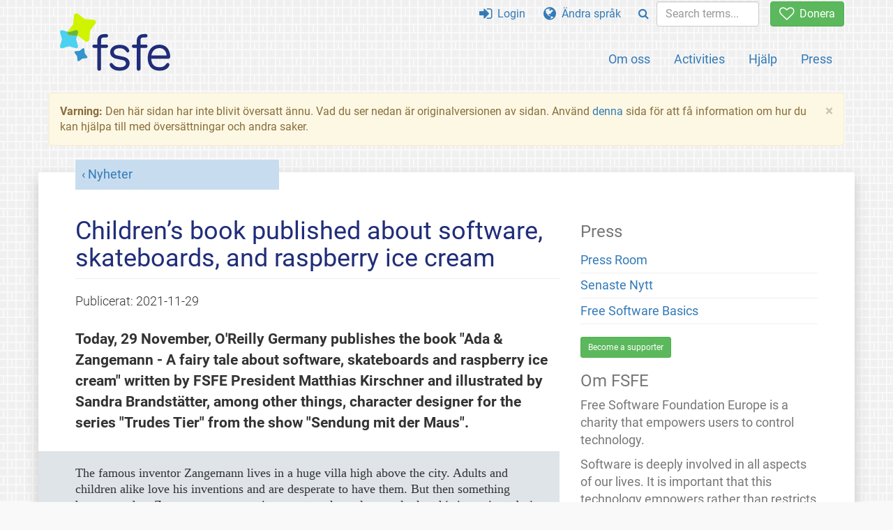

--- FILE ---
content_type: text/html; charset=UTF-8
request_url: https://fsfe.org/news/2021/news-20211129-01.sv.html
body_size: 4938
content:
<!DOCTYPE html>
<html lang="sv" class="sv no-js
      "><head><meta http-equiv="Content-Type" content="text/html; charset=utf-8"><meta name="robots" content="noindex"><meta name="viewport" content='width=device-width, initial-scale=1.0"'><meta http-equiv="X-UA-Compatible" content="IE=edge"><link rel="stylesheet" media="all" href="/look/main.css?20230215" type="text/css"><link rel="stylesheet" media="print" href="/look/print.css" type="text/css"><link rel="icon" href="/graphics/fsfe.ico" type="image/x-icon"><link rel="apple-touch-icon" href="/graphics/touch-icon.png" type="image/png"><link rel="apple-touch-icon-precomposed" href="/graphics/touch-icon.png" type="image/png"><link rel="alternate" title="FSFE " href="/news/news.sv.rss" type="application/rss+xml"><link rel="alternate" title="FSFE " href="/events/events.sv.rss" type="application/rss+xml"><link type="text/html" rel="alternate" hreflang="de" lang="de" href="/news/2021/news-20211129-01.de.html" title="Deutsch"><link type="text/html" rel="alternate" hreflang="en" lang="en" href="/news/2021/news-20211129-01.en.html" title="English"><link type="text/html" rel="alternate" hreflang="it" lang="it" href="/news/2021/news-20211129-01.it.html" title="Italiano"><meta name="description" content="Today, 29 November, O'Reilly Germany publishes the book &quot;Ada &amp; Zangemann - A fairy tale about software, skateboards and raspberry ice cream&quot; written by FSF..."><meta name="fediverse:creator" content="@fsfe@mastodon.social"><meta name="twitter:card" content="summary_large_image"><meta name="twitter:site" content="@fsfe"><meta name="twitter:image" content="https://pics.fsfe.org/uploads/medium/b2b23d22357bfc0c568a472b45a56dd3.png"><meta name="twitter:image:alt" content="Different illustrations from the book"><meta name="twitter:title" content="Children’s book published about software, skateboards, and raspberry ice cream - FSFE"><meta name="twitter:description" content="Today, 29 November, O'Reilly Germany publishes the book &quot;Ada &amp; Zangemann - A fairy tale about software, skateboards and raspberry ice cream&quot; written by FSF..."><meta property="og:type" content="article"><meta property="og:site_name" content="FSFE - Free Software Foundation Europe"><meta property="og:image" content="https://pics.fsfe.org/uploads/medium/b2b23d22357bfc0c568a472b45a56dd3.png"><meta property="og:image:alt" content="Different illustrations from the book"><meta property="og:locale" content="sv"><meta property="og:url" content="https://fsfe.org/news/2021/news-20211129-01.html"><meta property="og:title" content="Children’s book published about software, skateboards, and raspberry ice cream - FSFE"><meta property="og:description" content="Today, 29 November, O'Reilly Germany publishes the book &quot;Ada &amp; Zangemann - A fairy tale about software, skateboards and raspberry ice cream&quot; written by FSF..."><script src="/scripts/thirdparty/jquery.min.js"></script><script src="/scripts/thirdparty/modernizr.custom.65251.js"></script><title>Children’s book published about software, skateboards, and raspberry ice cream - FSFE</title></head><body class="news"><!--This file was generated by an XSLT script. Please do not edit.--><nav id="translations" class="alert"><a class="close" data-toggle="collapse" data-target="#translations" href="#">
          ×
        </a><a class="contribute-translation" href="/contribute/translators/index.sv.html">Översätt den här sidan?</a><ul><li><a href="/news/2021/news-20211129-01.de.html">Deutsch</a></li><li><a href="/news/2021/news-20211129-01.en.html">English</a></li><li><a href="/news/2021/news-20211129-01.it.html">Italiano</a></li></ul></nav><header id="top"><div id="masthead"><a id="logo" aria-label="FSFE Logo" href="/"><span>Free Software Foundation Europe</span></a></div><nav id="menu"><p>Gå till:</p><ul id="direct-links"><li id="direct-to-menu-list"><a href="#menu-list">Menu</a></li><li id="direct-to-content"><a href="#content">Innehåll</a></li><li id="direct-to-page-info"><a href="#page-info">Page info</a></li></ul><input type="checkbox" id="burger"><label for="burger"><i class="fa fa-bars fa-lg"></i></label><div id="menu-list"><ul><li id="menu-donate"><a href="https://my.fsfe.org/donate?referrer=https://fsfe.org/news/2021/news-20211129-01.html"><i class="fa fa-heart-o fa-lg"></i> Donera</a></li></ul><ul id="menu-sections"><li><a href="/about/about.sv.html">Om oss</a></li><li><a href="/activities/activities.sv.html">Activities</a></li><li><a href="/contribute/contribute.sv.html">Hjälp</a></li><li class="visible-xs"><a href="/news/news.sv.html">Senaste Nytt</a></li><li class="visible-xs"><a href="/events/events.sv.html">Kommande Evenemang</a></li><li class="visible-xs"><a href="/news/podcast.sv.html">Podcast</a></li><li><a href="/press/press.sv.html">Press</a></li></ul><ul><li><a href="https://my.fsfe.org/"><i class="fa fa-sign-in fa-lg"></i> Login</a></li><li id="menu-translations"><a href="#translations" data-toggle="collapse" data-target="#translations"><i class="fa fa-globe fa-lg"></i> Ändra språk</a></li><li id="menu-search-box"><form method="GET" action="/search/search.sv.html"><div class="input-group"><div class="input-group-btn"><button class="btn btn-primary" type="submit" aria-label="Search"><i class="fa fa-search"></i></button></div><input placeholder="Search terms..." type="text" name="q" size="10" class="form-control"></div></form></li></ul></div></nav></header><div id="notifications"><div class="alert warning yellow"><a class="close" data-dismiss="alert" href="#" aria-hidden="true">
            ×
          </a><p><strong>Varning: </strong>
    Den här sidan har inte blivit översatt ännu. Vad du ser nedan
    är originalversionen av sidan.
    Använd <a href="/contribute/contribute.sv.html">denna</a> sida för att få information
    om hur du kan hjälpa till med översättningar och andra saker.
  </p></div><div id="infobox"></div></div><main><div id="content" lang="en"><p id="category"><a href="/news/news.sv.html">Nyheter</a></p><h1 id="id-children’s-book-published-about-software-skateboards-and-raspberry-ice-cream">Children’s book published about software, skateboards, and raspberry ice cream</h1><div id="article-metadata"><span class="published-on">Publicerat: </span><time class="dt-published">2021-11-29</time></div><p>Today, 29 November, O'Reilly Germany publishes the book "Ada &amp; Zangemann - A
fairy tale about software, skateboards and raspberry ice cream" written by FSFE
President Matthias Kirschner and illustrated by Sandra Brandstätter, among
other things,  character designer for the series "Trudes Tier" from the show
"Sendung mit der Maus".</p><blockquote><p>The famous inventor Zangemann lives in a huge villa high above
the city. Adults and children alike love his inventions and are desperate to
have them. But then something happens: when Zangemann once again wants to take
a close-up look at his inventions during a walk through the city and, with a loud
thud, a child riding a skateboard hits him in the shin! Enraged, the inventor
makes a momentous decision... The clever girl Ada sees through it all. Together
with her friends, she forges a plan.</p></blockquote><figure><img src="https://pics.fsfe.org/uploads/medium/b2b23d22357bfc0c568a472b45a56dd3.png" alt="Different illustrations from the book"><figcaption>
      Illustration by <a href="http://sandra-brandstaetter.com/">Sandra Brandstätter</a>, <a href="https://creativecommons.org/licenses/by-sa/3.0/de/">CC-BY-SA 3.0 DE</a>
    </figcaption></figure><p>This illustrated children's book tells the story of the famous inventor
Zangemann and the girl Ada, a curious tinkerer. Ada begins to experiment with
hardware and software, and in the process realises how crucial it is for her
and others to control technology.</p><p>A book for children from the age of 6 that arouses children's interest in
tinkering and encourages shaping technology.</p><blockquote><p>"Kirschner's book introduces readers young and old to the power and peril of
  software. It also highlights the accelerating effects of sharing software
  freely - creating conditions for direct and indirect collaboration which can
  be a metaphor for the conduct of science.  Behind it all is a backdrop of
  ethics of knowledge sharing upon which the arc of human history rides."</p><p>Vint Cerf - Computer Scientist and one of the inventors of the internet
  (after reading the English translation).</p></blockquote><blockquote><p>"Even as a non-child, I was captivated by the story from the first page to
  the last. Kudos to the author for packaging difficult topics such as
  monopolies, lobbyism, digital divide, software freedom, digital autonomy,
  IoT, consumer control, e-waste and much more in a child-friendly form in an
  easily understandable and exciting storyline.  And kudos to the publisher for
  having the guts to publish a book under CC-BY-SA."</p><p>Jörg Luther, chief editor of the German Linux-Magazin, LinuxUser,
  Raspberry Pi Geek</p></blockquote><blockquote><p>"After my son was read the book last night, he told me the whole story
  this morning... He wants to make something out of old pallets after school
  today. And then he wants to learn programming."</p><p>Ingo Wichmann, CEO Linuxhotel GmbH</p></blockquote><p>The book <a href="https://oreilly.de/produkt/ada-und-zangemann/">"Ada &amp;
Zangemann - Ein Märchen über Software, Skateboards und Himbeereis"</a> by
Matthias Kirschner and Sandra Brandstätter, published by dpunkt.verlag GmbH
under ISBN 978-3-96009-190-5, is licensed under "Creative Commons
Attribution-Share Alike 3.0 Germany <a href="https://creativecommons.org/licenses/by-sa/3.0/de/">(CC BY-SA 3.0
DE)</a>".</p><p>Matthias Kirschner wrote the text on a voluntary basis for the FSFE. All
author revenues go directly to the non-profit Free Software Foundation Europe.
The FSFE paid the illustrator Sandra Brandstätter and the children's book
editor Wiebke Helmchen for their work. Linuxhotel GmbH made the project possible
by already agreeing at the beginning of the writing process to buy 1000 copies
once the book was finished.</p><p>Currently, the FSFE is looking for a suitable publisher for an English
translation. The FSFE would like to enable as many people as possible to read
the book in their mother tongue and <a href="/donate">asks for donations for
its work</a>.</p><p>Further press material on "Ada &amp; Zangemann" is <a href="https://oreilly.de/presseinformationen/pressematerialien-ada-und-zangemann/">available
on the publisher's website</a>.</p><footer id="tags"><h2>Tags</h2><ul class="tags"><li><a href="/tags/tagged-ada-zangemann.sv.html">ada-zangemann</a></li></ul></footer></div><aside id="sidebar"><h3>Press</h3><ul><li><a href="/press/press.sv.html">Press Room</a></li><li><a href="/news/news.sv.html">Senaste Nytt</a></li><li><a href="/freesoftware/freesoftware.sv.html">Free Software Basics</a></li></ul><a href="https://my.fsfe.org/support" class="small-donate">Become a supporter</a><h3 class="promo">Om FSFE</h3><p>
      Free Software Foundation Europe is a charity that empowers users to
      control technology.
    </p><p>
      Software is deeply involved in all aspects of our lives. It is important
      that this technology empowers rather than restricts us. Free Software
      gives everybody the rights to use, study, share, and improve software.
      These rights help support other fundamental rights like freedom of
      speech, freedom of press, and privacy.
    </p><a href="/about/about.sv.html" class="learn-more">Lär mer</a></aside></main><aside id="followup" class="subscribe-nl"><h2>Prenumerera på nyhetsbrevet</h2><p>Our experts inform you about current news, events, activities, and how you can contribute.<span style="font-size:0.8em">
              (<a href="/about/legal/imprint.sv.html#id-privacy-policy"><span style="color:white; text-decoration: underline;">Privacy Policy</span></a>)
            </span></p><form class="form-inline" id="formnl" name="formnl" method="POST" action="https://my.fsfe.org/subscribe"><input type="hidden" name="language" value="en"><input type="input" style="display: none !important" name="password" tabindex="-1" autocomplete="off"><input id="yourname" name="name" type="text" required="required" placeholder="Your Name"><input id="email" name="email1" type="email" required="required" placeholder="Email Address"><fsfe-cd-referrer-input></fsfe-cd-referrer-input><input type="hidden" name="wants_info" value="yes"><input type="hidden" name="wants_newsletter_info" value="yes"><input type="hidden" name="category" value="i"><input id="submit" type="submit" value="Prenumerera"></form></aside><nav id="direct-to-top"><a href="#top">Go to the top</a></nav><footer><div id="footer-social-media"><div><p class="share-buttons footer"><a href="https://mastodon.social/@fsfe"><img src="/graphics/services/mastodon.png" alt="Mastodon" title="Mastodon"></a><a href="https://media.fsfe.org/a/fsfe/videos"><img src="/graphics/services/peertube.png" alt="Peertube" title="Peertube"></a></p></div></div><div id="page-info"><div><p>Copyright © 2001-2026 <a href="/">Free Software Foundation Europe</a>.</p><p>
    Except as otherwise noted, the content of this particular page is licensed under the <a href="https://creativecommons.org/licenses/by-sa/4.0/">Creative Commons Attribution Share-Alike 4.0 License (CC-BY-SA 4.0)</a>.
    For more information, please refer to our website content <a href="/about/license-policy.sv.html">licensing policy</a>.
  </p></div><div><p><a href="/about/contact.sv.html">Kontakta oss</a></p><p><a href="/about/jobs/index.sv.html">Jobs</a></p><p><a href="/about/legal/imprint.sv.html">Imprint</a></p><p><a href="/about/legal/imprint.sv.html#id-privacy-policy">Privacy Policy</a></p><p><a href="/about/transparency-commitment.sv.html">Transparency Commitment</a></p><p><a href="/about/js-licences.sv.html" data-jslicense="1">JavaScript Licences</a></p></div><div><p><a rel="nofollow" href="https://git.fsfe.org/FSFE/fsfe-website/src/branch/master/fsfe.org/news/2021/news-20211129-01.en.xhtml">Källkod</a></p><p><a href="/contribute/web/web.sv.html">Contribute to the Web team</a></p><p><a href="/contribute/translators/translators.sv.html">Översätt den här sidan?</a></p><p></p></div></div></footer><script src="/scripts/thirdparty/bootstrap.custom.js"></script></body></html>
